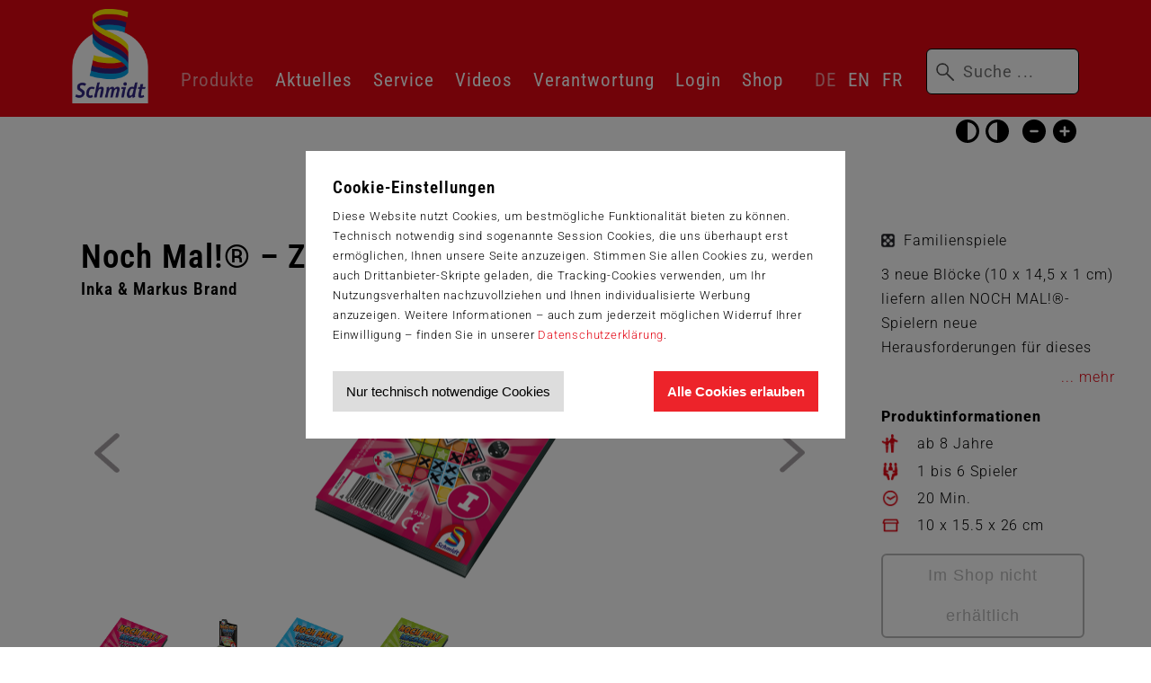

--- FILE ---
content_type: text/html; charset=UTF-8
request_url: https://www.schmidtspiele.de/details/produkt/noch-mal-zusatzblocke-im-display.html
body_size: 7340
content:
<!DOCTYPE html>
<html lang="de">
<head>

      <meta charset="UTF-8">
    <title>Details - Schmidt Spiele</title>
    <base href="https://www.schmidtspiele.de/">

          <meta name="robots" content="index,follow">
      <meta name="description" content="">
      <meta name="generator" content="Contao Open Source CMS">
    
    <meta name="viewport" content="width=device-width,initial-scale=1.0">
        <link rel="stylesheet" href="/assets/contao/css/layout.min.css?v=8a239fa3"><link rel="stylesheet" href="/assets/colorbox/css/colorbox.min.css?v=83af8d5b"><link rel="stylesheet" href="/files/layout/css/global.css?v=fd9bc0b2"><link rel="stylesheet" href="/files/layout/css/nav.css?v=43c904d2"><link rel="stylesheet" href="/files/layout/css/spalten.css?v=f3f9319d"><link rel="stylesheet" href="/files/layout/css/slick.css?v=e7cb9fec"><link rel="stylesheet" href="/files/layout/css/ipad.css?v=ddb220b8"><link rel="stylesheet" href="/files/layout/css/mobil.css?v=cd12fea1"><link rel="stylesheet" href="/files/layout/css/jquery.autocomplete.css?v=22d8e952"><link rel="stylesheet" href="/assets/css/files_layout_css_accessibility.less.css?v=9dd1f904">        <script src="/assets/jquery/js/jquery.min.js?v=2e868dd8"></script><link rel="alternate" hreflang="de" href="https://www.schmidtspiele.de/details/produkt/noch-mal-zusatzblocke-im-display.html">
<link rel="alternate" hreflang="x-default" href="https://www.schmidtspiele.de/details/produkt/noch-mal-zusatzblocke-im-display.html">
<link rel="alternate" hreflang="en" href="https://www.schmidtspiele.de/detail/product/noch-mal-replacement-pads-40-i-ii-iii-41-3x-10-in-display.html">
<link rel="alternate" hreflang="fr" href="https://www.schmidtspiele.de/d%C3%A9tails/produit/encore-blocs-supplementaires-dans-l-affichage-30.html">
<script src="files/layout/js/jquery.iframetracker.js"></script>
<script src="files/layout/js/jquery.lazy.min.js"></script>
<script src="files/layout/js/lulu-parallax.js"></script>
<script src="files/layout/js/jquery.autocomplete.js"></script>
<script src="files/layout/js/ss.js"></script>

    
	<style>
	.cookiebar::before {
	    width: 100vw;
	    height: 100vh;
	    left: 0;
	    top: 0;
	    position: fixed;
	    display: block;
	    background-color: rgba(0,0,0,.5);
	    z-index: 10000;
	    content: '';
	}
	.cookiebar > div {
	    width: 60rem;
	    height: auto;
	    max-width: 90%;
	    left: 50%;
	    top: 50%;
	    position: fixed;
	    padding: 3rem;
	    background-color: #fff;
	    z-index: 10001;
	    transform: translate(-50%, -60%);
	}
	.cookie button {
	    position: relative;
	    float: left;
	    margin-top: 1em;
	    padding: 1em;
	    background-color: #ddd;
	    font-size: 1.5rem;
	    line-height: 1;
	    color: #000;
	    border: none;
	    cursor: pointer;
	}
	.cookie button.ok {
	    position: relative;
	    float: right;
	    background-color: #ed232a;
	    font-weight: bold;
	    color: #fff;
	}
	</style>
    
	<!-- Dateien welche nach Zustimmung geladen werden -->
	<!-- Google tag (gtag.js) -->
	<script>
	if(localStorage.getItem('optin') == 'true'){
	var sc = document.createElement("script");
	sc.setAttribute("async", "async");
	sc.setAttribute("src", "https://www.googletagmanager.com/gtag/js?id=G-0XC8VSTFY8");
	document.getElementsByTagName("head")[0].appendChild(sc);
	}
	</script>
	
	<!-- Scripte welche nach Zustimmung ausgeführt werden -->
	<script>
	if(localStorage.getItem('optin') == 'true'){
		window.dataLayer = window.dataLayer || [];
		function gtag(){dataLayer.push(arguments);}
		gtag('js', new Date());
		gtag('config', 'G-0XC8VSTFY8');
	}
	</script>

</head>
<body id="top" class=" desktop details" itemscope itemtype="http://schema.org/WebPage">
	
	<script>
	if(!localStorage.getItem('optclick')) {
	document.write('<div class="cookiebar" role="dialog" aria-labelledby="cookieHeading" aria-describedby="cookieText"><div class="ce_text cookie"><h3 id="cookieHeading">Cookie-Einstellungen</h3><p id="cookieText" class="cookiebar_text">Diese Website nutzt Cookies, um bestmögliche Funktionalität bieten zu können. Technisch notwendig sind sogenannte Session Cookies, die uns überhaupt erst ermöglichen, Ihnen unsere Seite anzuzeigen. Stimmen Sie allen Cookies zu, werden auch Drittanbieter-Skripte geladen, die Tracking-Cookies verwenden, um Ihr Nutzungsverhalten nachzuvollziehen und Ihnen individualisierte Werbung anzuzeigen. Weitere Informationen – auch zum jederzeit möglichen Widerruf Ihrer Einwilligung – finden Sie in unserer <a href="/datenschutz.html" title="Zur Datenschutzerklärung mit weiteren Informationen über Cookies und Drittanbieter">Datenschutzerklärung</a>.</p><button onclick="setCookienotok()" class="button" aria-label="Nur technisch notwendige Cookies akzeptieren">Nur technisch notwendige Cookies</button><button onclick="setCookieok()" class="button ok" aria-label="Allen Cookies zustimmen und Werbung erlauben">Alle Cookies erlauben</button></div></div>');
	$('body').addClass('nocookie');
	}
	</script>
	<script>
	function setCookieok() {
	  localStorage.setItem('optin', 'true');
	  localStorage.setItem('optclick', 'true');
	  window.location.reload(false);
	}
	function setCookienotok() {
	  localStorage.setItem('optin', 'false');
	  localStorage.setItem('optclick', 'true');
	  window.location.reload(false);
	}
	</script>

      
  
<div id="sticky">
  <div class="inside">
    
<!-- indexer::stop -->
<nav class="mod_customnav logo block">

  
  <a href="/details/produkt/noch-mal-zusatzblocke-im-display.html#skipNavigation5" class="invisible">Navigation überspringen</a>

  
<ul class="level_1">
            <li class="hide"><a href="/" title="Startseite" class="hide">Startseite</a></li>
      </ul>

  <span id="skipNavigation5" class="invisible"></span>

</nav>
<!-- indexer::continue -->

<div class="accessibility">
  <a href="details/produkt/noch-mal-zusatzblocke-im-display.html#skipAccessibility" class="invisible">Barrierefrei-Einstellungen überspringen</a>
  <button id="setHCW" aria-pressed="false" aria-label="Hohen Schwarz-Weiß Kontrast ein oder ausschalten">Schwarz-Weiß</button>
  <button id="setHCS" aria-pressed="false" aria-label="Hohen Weiß-Schwarz Kontrast ein oder ausschalten">Weiß-Schwarz</button>
  <button id="setFSS" aria-label="Kleine Schrift verwenden">Kleine Schrift</button>
  <button id="setFSB" aria-label="Große Schrift verwenden">Große Schrift</button>
  <a id="skipAccessibility" class="invisible"></a>
</div>
<!-- indexer::stop -->
<nav class="mod_navigation nav-main block" itemscope itemtype="http://schema.org/SiteNavigationElement">

  
  <a href="/details/produkt/noch-mal-zusatzblocke-im-display.html#skipNavigation1" class="invisible">Navigation überspringen</a>

  
<ul class="level_1">
            <li class="submenu trail"><a href="/produkte.html" title="Produkte" class="submenu trail" aria-haspopup="true">Produkte</a>
<ul class="level_2">
            <li class="neu sibling"><a href="/neuheiten.html" title="Neuheiten" class="neu sibling">Neuheiten</a></li>
                <li class="spiele sibling"><a href="/spiele.html" title="Spiele" class="spiele sibling">Spiele</a></li>
                <li class="karten sibling"><a href="/kartenspiele.html" title="Kartenspiele" class="karten sibling">Kartenspiele</a></li>
                <li class="puzzle sibling"><a href="/puzzles.html" title="Puzzles" class="puzzle sibling">Puzzles</a></li>
                <li class="toy sibling"><a href="/pluesch.html" title="Plüsch" class="toy sibling">Plüsch</a></li>
                <li class="holz sibling"><a href="/holzspielzeug.html" title="Holzspielzeug" class="holz sibling">Holzspielzeug</a></li>
                <li class="malset sibling"><a href="/produkte/my-artnoble-premium-mal-sets.html" title="My ArtNOBLE – Premium Mal-Sets" class="malset sibling">My ArtNOBLE – Premium Mal-Sets</a></li>
                <li class="online sibling"><a href="/onlinespiele.html" title="Online spielen" class="online sibling">Online spielen</a></li>
      </ul>
</li>
                <li class="submenu"><a href="/presse.html" title="Aktuelles" class="submenu" aria-haspopup="true">Aktuelles</a>
<ul class="level_2">
            <li><a href="/presse.html" title="Presse">Presse</a></li>
                <li><a href="/autoren.html" title="Autoren">Autoren</a></li>
                <li><a href="/kuenstler.html" title="Künstler">Künstler</a></li>
      </ul>
</li>
                <li class="submenu"><a href="/kontakt.html" title="Service" class="submenu" aria-haspopup="true">Service</a>
<ul class="level_2">
            <li><a href="/kontakt.html" title="Kontakt">Kontakt</a></li>
                <li><a href="/spielanleitungen.html" title="Spielanleitungen">Spielanleitungen</a></li>
                <li><a href="/haendlersuche.html" title="Händlersuche">Händlersuche</a></li>
                <li><a href="/kundenservice.html" title="Kundenservice">Kundenservice</a></li>
                <li><a href="/hilfe-support.html" title="Hilfe &amp; Support">Hilfe & Support</a></li>
      </ul>
</li>
                <li><a href="/videos.html" title="Videos">Videos</a></li>
                <li class="submenu"><a href="/verantwortung.html" title="Verantwortung" class="submenu" aria-haspopup="true">Verantwortung</a>
<ul class="level_2">
            <li><a href="/nachhaltigkeit.html" title="Nachhaltigkeit">Nachhaltigkeit</a></li>
                <li><a href="/soziales.html" title="Soziales Engagement">Engagement</a></li>
                <li><a href="/compliance.html" title="Code of Conduct">Code of Conduct</a></li>
      </ul>
</li>
                <li><a href="/login.html" title="Login">Login</a></li>
                <li><a href="http://www.schmidtspiele-shop.de/" title="Shop" target="_blank" rel="noreferrer noopener">Shop</a></li>
      </ul>

  <a id="skipNavigation1" class="invisible">&nbsp;</a>

</nav>
<!-- indexer::continue -->

<!-- indexer::stop -->
<nav class="mod_changelanguage block">
<a href="details/produkt/noch-mal-zusatzblocke-im-display.html#skipChangeLang" class="invisible">
Sprachwechsler überspringen
</a>
  
  
<ul class="level_1">
            <li class="lang-de active"><strong class="lang-de active">DE</strong></li>
                <li class="lang-en"><a href="/detail/product/noch-mal-replacement-pads-40-i-ii-iii-41-3x-10-in-display.html" title="Details" class="lang-en" hreflang="en" aria-label="Gehe zur aktuellen Seite in Englisch">EN</a></li>
                <li class="lang-fr"><a href="/d%C3%A9tails/produit/encore-blocs-supplementaires-dans-l-affichage-30.html" title="Détails" class="lang-fr" hreflang="fr" aria-label="Gehe zur aktuellen Seite in Französisch">FR</a></li>
      </ul>
<a id="skipChangeLang" class="invisible"></a>
</nav>
<!-- indexer::continue -->
<!-- indexer::stop -->
<div class="mod_search close block">

        
  

  <form action="/suche.html" method="get">
    <div class="formbody">
      <div class="widget widget-text">
        <label for="ctrl_keywords_46" class="invisible">Suchbegriffe</label>
        <input placeholder="Suche ..." type="search" name="keywords" id="ctrl_keywords_46" class="text" value="" aria-label="Suchbegriffe">
      </div>
      <div class="widget widget-submit">
        <button type="submit" id="ctrl_submit_46" class="submit">Suchen</button>
      </div>
          </div>
  </form>
	
  
  

</div>
<!-- indexer::continue -->
  </div>
</div>

    <div id="wrapper">

                    
      
              <div id="container">

                      <main id="main">
              <div class="inside">
                

  <div class="mod_article block" id="article-53">
  <div class="inside">	
    
          
    <style>
    	.cookie.YT{
    		padding: 2rem;
    		background: #f1f1f1;
    		background-image: url('/files/layout/cookie-bg.jpg');
		    background-size: cover;
		    background-repeat: no-repeat;
		    background-position: center center;
    		width: 100%;
    		height: 100%;
    		position: absolute;
    	}
    	.allowYT{
		    width: 60rem;
		    height: auto;
		    max-width: 90%;
		    left: 50%;
		    top: 50%;
		    position: absolute;
		    padding: 3rem;
		    background-color: #fff;
		    z-index: 5;
		    transform: translate(-50%, -60%);    		
    	}
    	.allowYT:after{
    		content: '';
    		display: block;
    		clear: both;
    	}
    	.ce_youtube{
		    width: 100%;
		    height: 0;
		    margin-bottom: 0;
		    padding-bottom: 52%;
		    position: relative;
		    margin-bottom: 2rem;
		}
    </style>
    <script src="/assets/slick/slick/slick.min.js"></script>
    <script src="/bundles/heimrichhannotcontaoslick/assets/contao-slick-bundle.js"></script>
<div class="ce_productdetails block">
    <!-- Überschrift aus dem Inhaltselement-->
    
    <!-- Produktdaten -->   
    <div class="produkt rs-columns ce_rs_columns_start">
    <div class="ce_rs_column_start  rs-column -large-col-4-3 -large-first -large-first-row -medium-col-3-2 -medium-first -medium-first-row -small-col-1-1 -small-first -small-last -small-first-row">
        <h1>Noch Mal!® – Zusatzblöcke im Display</h1>
        <h3>Inka & Markus Brand</h3>

<a href="details/produkt/noch-mal-zusatzblocke-im-display.html#skipGallery" class="invisible">Galerie überspringen</a>
<div data-syncid="" class="ce_slick-content-start first slick_2a1496 galerie slick_uid_5caa2d6522351 slick block">    
    <div class="slick-container slick-slider slick-dotted" data-slick-config="{&quot;accessibility&quot;:true,&quot;adaptiveHeight&quot;:false,&quot;arrows&quot;:true,&quot;prevArrow&quot;:&quot;<button type=\&quot;button\&quot; data-role=\&quot;none\&quot; class=\&quot;slick-prev\&quot;>Previous<\/button>&quot;,&quot;nextArrow&quot;:&quot;<button type=\&quot;button\&quot; data-role=\&quot;none\&quot; class=\&quot;slick-next\&quot;>Next<\/button>&quot;,&quot;autoplay&quot;:false,&quot;pausePlay&quot;:false,&quot;autoplaySpeed&quot;:4000,&quot;centerMode&quot;:false,&quot;centerPadding&quot;:&quot;50px&quot;,&quot;cssEase&quot;:&quot;ease&quot;,&quot;dots&quot;:true,&quot;dotsClass&quot;:&quot;dots&quot;,&quot;draggable&quot;:true,&quot;easing&quot;:&quot;linear&quot;,&quot;edgeFriction&quot;:0,&quot;fade&quot;:false,&quot;focusOnSelect&quot;:false,&quot;infinite&quot;:true,&quot;initialSlide&quot;:0,&quot;lazyLoad&quot;:&quot;ondemand&quot;,&quot;mobileFirst&quot;:false,&quot;pauseOnHover&quot;:false,&quot;pauseOnFocus&quot;:false,&quot;pauseOnDotsHover&quot;:false,&quot;respondTo&quot;:&quot;window&quot;,&quot;rows&quot;:0,&quot;slidesPerRow&quot;:1,&quot;slidesToShow&quot;:1,&quot;slidesToScroll&quot;:1,&quot;speed&quot;:1500,&quot;swipe&quot;:true,&quot;swipeToSlide&quot;:false,&quot;touchMove&quot;:true,&quot;touchThreshold&quot;:5,&quot;useCSS&quot;:true,&quot;useTransform&quot;:true,&quot;variableWidth&quot;:false,&quot;vertical&quot;:false,&quot;verticalSwiping&quot;:false,&quot;rtl&quot;:false,&quot;waitForAnimate&quot;:true,&quot;randomActive&quot;:false,&quot;zIndex&quot;:1000,&quot;unslick&quot;:false}">   

                    
<figure class="image_container">
  
  

<img src="/files/Produkte/4/49337%20-%20Noch%20Mal%21%20%E2%80%93%20Zusatzbl%C3%B6cke%20im%20Display/49337_Packshot1.cms-49629-300-auto.png" width="300" height="279" alt="Packshot des Produkts - Noch Mal!® – Zusatzblöcke im Display">


  
  </figure>


<figure class="image_container">
  
  

<img src="/files/Retail/72dpi_PNG/49337_Packshot.jpg" width="187" height="286" alt="Display Ansicht des Produkts - Noch Mal!® – Zusatzblöcke im Display">


  
  </figure>


<figure class="image_container">
  
  

<img src="/files/Produkte/4/49337%20-%20Noch%20Mal%21%20%E2%80%93%20Zusatzbl%C3%B6cke%20im%20Display/49337_Packshot2.cms-49630-300-auto.png" width="300" height="279" alt="Ein weiteres Bild zum Produkt - Noch Mal!® – Zusatzblöcke im Display">


  
  </figure>


<figure class="image_container">
  
  

<img src="/files/Produkte/4/49337%20-%20Noch%20Mal%21%20%E2%80%93%20Zusatzbl%C3%B6cke%20im%20Display/49337_Packshot3.cms-49631-300-auto.png" width="300" height="279" alt="Ein weiteres Bild zum Produkt - Noch Mal!® – Zusatzblöcke im Display">


  
  </figure>

            </div>
        </div>
    </div>
    <a id="skipGallery" class="invisible"></a>
    <div class="ce_text ce_rs_column_start  rs-column -large-col-4-1 -large-last -large-first-row -medium-col-3-1 -medium-last -medium-first-row -small-col-1-1 -small-first -small-last">
                <p class="cate674ff1c226eb4c27d8f7d4eefa6ee5d">Familienspiele</p> 
                <p class="content">3 neue Blöcke (10 x 14,5 x 1 cm) liefern allen NOCH MAL!®-Spielern neue Herausforderungen für dieses süchtig machende Spiel. Zusatzblöcke, 3 x 10 Stück im Display.</p> 
        <p><a href="#mehr">... </a></p>
                
        
        <p class="info">
        <strong>Produktinformationen</strong><br>

                    <span class="ga" aria-label="Altersempfehlung: ab 8 Jahre">
            ab 8 Jahre            </span>
        
                    <span class="gp" aria-label="Anzahl Spieler: 1 bis 6 Spieler">
            1 bis 6 Spieler            </span>
        
                    <span class="gt" aria-label="Spieldauer: 20 Min.">
            20 Min.            </span>
        
        
        
                    <span class="vm" aria-label="Kartongröße: 10 x 15.5 x 26 cm">
            10 x 15.5 x 26 cm            </span>
                </p>
                        <p><a class="button disabled">Im Shop nicht erhältlich</a></p>
                                <p>Artikelnummer: 49337<br> 
        </p>
        
<script>
		if(localStorage.getItem('optin') == 'true'){
		document.write('<iframe class="facebook" name="f2f299cb7af4a2" width="320px" height="375px" frameborder="0" allowtransparency="true" allowfullscreen="true" scrolling="no" allow="encrypted-media" title="fb:page Facebook Social Plugin" src="https://www.facebook.com/plugins/page.php?adapt_container_width=true&amp;app_id=&amp;channel=https%3A%2F%2Fstaticxx.facebook.com%2Fconnect%2Fxd_arbiter.php%3Fversion%3D44%23cb%3Df38866e3904e78%26domain%3Dwww.schmidtspiele.de%26origin%3Dhttps%253A%252F%252Fwww.schmidtspiele.de%252Ff2d5b7c811e666c%26relation%3Dparent.parent&amp;container_width=320&amp;height=375&amp;hide_cover=false&amp;href=https%3A%2F%2Fwww.facebook.com%2Fschmidtspiele%2F&amp;locale=de_DE&amp;sdk=joey&amp;show_facepile=true&amp;small_header=true&amp;tabs=timeline&amp;width=501" style="border: none; visibility: visible; width: 320px; height: 375px;" class=""></iframe>');
	}
</script> 
    </div>
    </div>
</div>
    
      </div>
  </div>
              </div>
                          </main>
          
                                
                                
        </div>
      
      
                        <footer id="footer">
            <div class="inside">
              
<div class="rs-columns ce_rs_columns_start">

	<div class="rs-column -large-col-4-1 -large-first -large-first-row -medium-col-4-1 -medium-first -medium-first-row -small-col-2-1 -small-first -small-first-row">
<!-- indexer::stop -->
<nav class="mod_customnav block">

  
  <a href="/details/produkt/noch-mal-zusatzblocke-im-display.html#skipNavigation48" class="invisible">Navigation überspringen</a>

  
<ul class="level_1">
            <li><a href="/presse.html" title="Aktuelles">Aktuelles</a></li>
                <li><a href="/presse.html" title="Presse">Presse</a></li>
                <li><a href="/autoren.html" title="Autoren">Autoren</a></li>
                <li><a href="/aktuelles-60/sitemap.html" title="Sitemap">Sitemap</a></li>
      </ul>

  <span id="skipNavigation48" class="invisible"></span>

</nav>
<!-- indexer::continue -->
</div><div class="rs-column -large-col-4-1 -large-first-row -medium-col-4-1 -medium-first-row -small-col-2-1 -small-last -small-first-row">
<!-- indexer::stop -->
<nav class="mod_customnav block">

  
  <a href="/details/produkt/noch-mal-zusatzblocke-im-display.html#skipNavigation49" class="invisible">Navigation überspringen</a>

  
<ul class="level_1">
            <li><a href="/about-us.html" title="Schmidt Spiele">Schmidt Spiele</a></li>
                <li><a href="/ueber-uns.html" title="Über uns">Über uns</a></li>
                <li><a href="/unsere-marken.html" title="Unsere Marken">Unsere Marken</a></li>
                <li><a href="/geschichte.html" title="Geschichte">Geschichte</a></li>
                <li><a href="/kooperationen.html" title="Kooperationen">Kooperationen</a></li>
                <li><a href="/karriere.html" title="Karriere">Karriere</a></li>
                <li><a href="/verantwortung.html" title="Verantwortung">Verantwortung</a></li>
      </ul>

  <span id="skipNavigation49" class="invisible"></span>

</nav>
<!-- indexer::continue -->
</div><div class="rs-column -large-col-4-1 -large-first-row -medium-col-4-1 -medium-first-row -small-col-2-1 -small-first">
<!-- indexer::stop -->
<nav class="mod_customnav block">

  
  <a href="/details/produkt/noch-mal-zusatzblocke-im-display.html#skipNavigation50" class="invisible">Navigation überspringen</a>

  
<ul class="level_1">
            <li><a href="/kontakt.html" title="Service">Service</a></li>
                <li><a href="/spielanleitungen.html" title="Spielanleitungen">Spielanleitungen</a></li>
                <li><a href="/haendlersuche.html" title="Händlersuche">Händlersuche</a></li>
                <li><a href="/kundenservice.html" title="Kundenservice">Kundenservice</a></li>
                <li><a href="/hilfe-support.html" title="Hilfe &amp; Support">Hilfe & Support</a></li>
                <li><a href="/gewinnspiele.html" title="Gewinnspiele">Gewinnspiele</a></li>
                <li><a href="https://goodtimeholding.whistlelink.com" title="Hinweisgebermeldestelle" target="_blank" rel="noreferrer noopener">Hinweisgebermeldestelle</a></li>
      </ul>

  <span id="skipNavigation50" class="invisible"></span>

</nav>
<!-- indexer::continue -->
</div><div class="rs-column -large-col-4-1 -large-last -large-first-row -medium-col-4-1 -medium-last -medium-first-row -small-col-2-1 -small-last">
<!-- indexer::stop -->
<nav class="mod_customnav block">

  
  <a href="/details/produkt/noch-mal-zusatzblocke-im-display.html#skipNavigation51" class="invisible">Navigation überspringen</a>

  
<ul class="level_1">
            <li><a href="/haendlerbereich.html" title="Für Händler">Für Händler</a></li>
                <li><a href="/kontakt.html" title="Kontakt">Kontakt</a></li>
                <li><a href="/login.html" title="Login">Login</a></li>
                <li><a href="/registrierung.html" title="Registrierung">Registrierung</a></li>
      </ul>

  <span id="skipNavigation51" class="invisible"></span>

</nav>
<!-- indexer::continue -->
</div></div>

<!-- indexer::stop -->
<nav class="mod_navigation social block">

  
  <a href="/details/produkt/noch-mal-zusatzblocke-im-display.html#skipNavigation52" class="invisible">Navigation überspringen</a>

  
<ul class="level_1">
            <li class="fb"><a href="https://www.facebook.com/SchmidtSpiele/" title="Facebook" class="fb" target="_blank" rel="noreferrer noopener">Facebook</a></li>
                <li class="yt"><a href="https://www.youtube.com/user/SchmidtSpielePodcast" title="YouTube" class="yt" target="_blank" rel="noreferrer noopener">YouTube</a></li>
                <li class="ig"><a href="https://www.instagram.com/schmidt_spiele" title="Instagram" class="ig" target="_blank" rel="noreferrer noopener">Instagram</a></li>
                <li class="pt"><a href="https://www.pinterest.de/search/pins/?q=schmidt%20spiele&rs=filter" title="Pinterest" class="pt" target="_blank" rel="noreferrer noopener">Pinterest</a></li>
      </ul>

  <span id="skipNavigation52" class="invisible"></span>

</nav>
<!-- indexer::continue -->

<div class="ce_text copy block">

        
  
      <p style="text-align: center;">©2026 Schmidt Spiele · Alle Rechte vorbehalten <br><a href="/impressum.html">Impressum</a> · <a href="/datenschutz.html">Datenschutz</a> · <a href="/rechtliche-hinweise/barrierefreiheitserklaerung.html">Barrierefreiheitserklärung</a> · <a href="/agbs-general-terms-and-conditions.html">AGB</a></p>  
  
  

</div>
  

<div class="top-btn">
<script>
$(window).scroll(function(){
	var scroll = $(document).scrollTop();
  if(scroll > 550)
	{
	$('.top-btn').fadeIn();
	}
  else
	{
	$('.top-btn').fadeOut();	
	}	
});

$('.top-btn').on('click', function(){
	$("html, body").animate({ scrollTop: 0 }, 1000);	
});
</script>
</div>            </div>
            <div id="b2k"><p>© B2K Media - <a href="https://www.b2k-media.de" target="_blank">Webdesigner Berlin</a> | <a href="https://www.demski-design.de" target="_blank">Demski Design Werbeagentur Berlin</a></p></div>
          </footer>
              
    </div>

      
  
<script src="/assets/colorbox/js/colorbox.min.js?v=1.6.4.2"></script>
<script>
  jQuery(function($) {
    $('a[data-lightbox]').map(function() {
      $(this).colorbox({
        // Put custom options here
        loop: false,
        rel: $(this).attr('data-lightbox'),
        maxWidth: '95%',
        maxHeight: '95%'
      });
    });
  });
</script>

<script src="/assets/jquery-ui/js/jquery-ui.min.js?v=1.13.2"></script>
<script>
  jQuery(function($) {
    $(document).accordion({
      // Put custom options here
      heightStyle: 'content',
      header: '.toggler',
      collapsible: true,
      create: function(event, ui) {
        ui.header.addClass('active');
        $('.toggler').attr('tabindex', 0);
      },
      activate: function(event, ui) {
        ui.newHeader.addClass('active');
        ui.oldHeader.removeClass('active');
        $('.toggler').attr('tabindex', 0);
      }
    });
  });
</script>
  <script type="application/ld+json">
{
    "@context": "https:\/\/schema.org",
    "@graph": [
        {
            "@type": "WebPage"
        },
        {
            "@id": "#\/schema\/image\/4946d594-7f1d-11e9-b311-74d4358b4665",
            "@type": "ImageObject",
            "contentUrl": "\/files\/Produkte\/4\/49337%20-%20Noch%20Mal%21%20%E2%80%93%20Zusatzbl%C3%B6cke%20im%20Display\/49337_Packshot1.cms-49629-300-auto.png"
        },
        {
            "@id": "#\/schema\/image\/f7f4d0ae-3a00-11ea-ab7d-5254003fea33",
            "@type": "ImageObject",
            "contentUrl": "\/files\/Retail\/72dpi_PNG\/49337_Packshot.jpg"
        },
        {
            "@id": "#\/schema\/image\/495a9fc5-7f1d-11e9-b311-74d4358b4665",
            "@type": "ImageObject",
            "contentUrl": "\/files\/Produkte\/4\/49337%20-%20Noch%20Mal%21%20%E2%80%93%20Zusatzbl%C3%B6cke%20im%20Display\/49337_Packshot2.cms-49630-300-auto.png"
        },
        {
            "@id": "#\/schema\/image\/497ae27c-7f1d-11e9-b311-74d4358b4665",
            "@type": "ImageObject",
            "contentUrl": "\/files\/Produkte\/4\/49337%20-%20Noch%20Mal%21%20%E2%80%93%20Zusatzbl%C3%B6cke%20im%20Display\/49337_Packshot3.cms-49631-300-auto.png"
        }
    ]
}
</script>
<script type="application/ld+json">
{
    "@context": "https:\/\/schema.contao.org",
    "@graph": [
        {
            "@type": "Page",
            "fePreview": false,
            "groups": [],
            "noSearch": false,
            "pageId": 57,
            "protected": false,
            "title": "Details"
        }
    ]
}
</script>  
</body>
</html>

--- FILE ---
content_type: text/css
request_url: https://www.schmidtspiele.de/files/layout/css/spalten.css?v=f3f9319d
body_size: 363
content:
.rs-columns {
    position:relative;
    display: flex;
    justify-content: space-between;
    flex-wrap: wrap;
}
.-large-col-2-1,
.-large-col-4-2 {
    margin-top:2.4rem;
    margin-right:0;
    width: calc(50% - 2.6rem);
}
.-large-col-4-2 {
    width: calc(50% - 4.6rem);
}
.schmal .-large-col-2-1,
.schmal .-large-col-4-2 {
    margin-top:2.4rem;
    margin-right:0;
    width: calc(50% - 1.2rem);
}
.-large-col-4-1 {
    margin-top:2.4rem;
    margin-right:0;
    width: calc(25% + -4rem);
}
footer .-large-col-4-1 {
    margin-top:0;
    margin-right:0;
    width: calc(25%);
}
.-large-col-4-3 + .-large-col-4-1 {
    /*padding-left:5rem;*/
}
.ce_productdetails  .-large-col-4-3 + .-large-col-4-1 {
    padding-left:0;
}
.-large-col-4-3 {
    padding-right:1rem;
    width: calc(75% - 2rem);
}
.ce_productdetails  .-large-col-4-3 {
    padding-right:5rem;
    padding-left:5rem;
}
.-large-col-3-1 {
    width:34%;
    margin-top:2.4rem;
}
.-large-col-3-2 {
    width:66%;
    margin-top:2.4rem;
    margin-right:0;
    padding-left:4rem;
}
.schmal .-large-col-3-2 {
    width: calc(70% - 0.8rem);
}
.-large-first-row {
    margin-top:0;
}
.frameless .-large-col-2-1 {
    width:50%;
}


--- FILE ---
content_type: application/javascript
request_url: https://www.schmidtspiele.de/files/layout/js/lulu-parallax.js
body_size: 664
content:
/*
 * Lulu Parallax v1.0
 *
 * Copyright 2016 Carlos Ruiz / carlosruiz.me
 *
 */

function luluParallax() {
  // Setup
  var viewportHeight = $(window).height();
  $('.parallax-container').each(function() {
	var groupHeight = $(this).parent('.parallax-group').height();
	// Make adjustments if a FOREGROUND container is taller than its GROUP container
	if ($(this).hasClass('foreground') && (groupHeight < $(this).outerHeight())) {
	  var groupHeight = $(this).outerHeight();
	  $(this).parent('.parallax-group').css('height', groupHeight);
	  $(this).parent('.parallax-group').find('.background').css('min-height', groupHeight);
	}
	var groupTopFixed = Math.round($(this).parent('.parallax-group').offset().top);
	var containerHeight = $(this).outerHeight();
	// Store values
	$(this).data('lp', {
		gh: groupHeight,
		gtf: groupTopFixed,
		ch: containerHeight
	});
  });
  // Action  
  $(window).scroll(function() {
	var scrollPosition = $(window).scrollTop();
	$('.parallax-container').each(function() {
	  var groupTopRelative = Math.round($(this).data('lp').gtf - scrollPosition);
	  var fgPosition = Math.min(
		($(this).data('lp').gh - $(this).data('lp').ch),
		(-(groupTopRelative - Math.min(viewportHeight, $(this).data('lp').gtf)) * $(this).data('rate'))
	  );
	  var bgPosition = Math.max(
		($(this).data('lp').gh - $(this).data('lp').ch),
		((groupTopRelative - Math.min(viewportHeight, $(this).data('lp').gtf)) * $(this).data('rate'))
	  );
	  // Make sure that the GROUP container is in the VIEWPORT
	  if (groupTopRelative <= viewportHeight) {
		if ($(this).hasClass('against') && $(this).hasClass('foreground')) {
		  $(this).css(
			'bottom',
			fgPosition
		  );
		} else if ($(this).hasClass('with') && $(this).hasClass('foreground')) {
		  $(this).css(
			'top',
			fgPosition
		  );
		} else if ($(this).hasClass('against') && $(this).hasClass('background')) {
		  $(this).css(
			'top',
			bgPosition
		  );
		} else if ($(this).hasClass('with') && $(this).hasClass('background')) {
		  $(this).css(
			'bottom',
			bgPosition
		  );
		}
	  }
	});
  });  
}